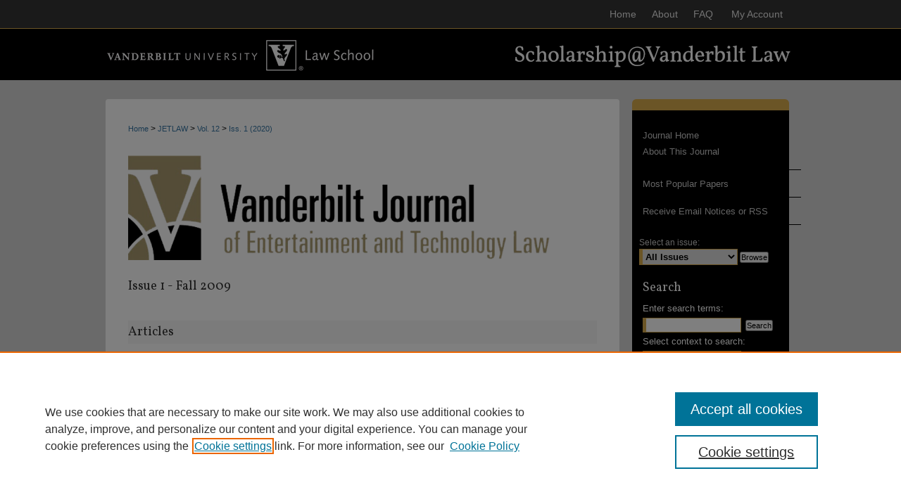

--- FILE ---
content_type: text/html; charset=UTF-8
request_url: https://scholarship.law.vanderbilt.edu/jetlaw/vol12/iss1/
body_size: 5833
content:

<!DOCTYPE html>
<html lang="en">
<head><!-- inj yui3-seed: --><script type='text/javascript' src='//cdnjs.cloudflare.com/ajax/libs/yui/3.6.0/yui/yui-min.js'></script><script type='text/javascript' src='//ajax.googleapis.com/ajax/libs/jquery/1.10.2/jquery.min.js'></script><!-- Adobe Analytics --><script type='text/javascript' src='https://assets.adobedtm.com/4a848ae9611a/d0e96722185b/launch-d525bb0064d8.min.js'></script><script type='text/javascript' src=/assets/nr_browser_production.js></script>

<!-- def.1 -->
<meta charset="utf-8">
<meta name="viewport" content="width=device-width">
<title>
Vanderbilt Journal of Entertainment and Technology Law (JETLaw) | Vol 12 | Iss 1
</title>




<!-- sh.1 -->
<link rel="stylesheet" href="/jetlaw/ir-journal-style.css" type="text/css" media="screen">
<link rel="alternate" type="application/rss+xml" title="Vanderbilt Journal of Entertainment & Technology Law Newsfeed" href="/jetlaw/recent.rss">
<link rel="shortcut icon" href="/favicon.ico" type="image/x-icon">
<link type="text/css" rel="stylesheet" href="/assets/floatbox/floatbox.css">
<link rel="stylesheet" href="/ir-print.css" type="text/css" media="print">
<!--[if IE]>
<link rel="stylesheet" href="/ir-ie.css" type="text/css" media="screen">
<![endif]-->

<!-- JS -->
<script type="text/javascript" src="/assets/jsUtilities.js"></script>
<script type="text/javascript" src="/assets/footnoteLinks.js"></script>

<!-- end sh.1 -->




<script type="text/javascript">var pageData = {"page":{"environment":"prod","productName":"bpdg","language":"en","name":"ir_journal:volume:issue","businessUnit":"els:rp:st"},"visitor":{}};</script>

</head>
<body >
<!-- FILE /srv/sequoia/main/data/assets/site/ir_journal/header.pregen -->
	<!-- FILE: /srv/sequoia/main/data/assets/site/ir_journal/header_inherit.inc --><div id="jetlaw">
	
    		<!-- FILE: /srv/sequoia/main/data/scholarship.law.vanderbilt.edu/assets/header.pregen --><!-- FILE: /srv/sequoia/main/data/assets/site/mobile_nav.inc --><!--[if !IE]>-->
<script src="/assets/scripts/dc-mobile/dc-responsive-nav.js"></script>

<header id="mobile-nav" class="nav-down device-fixed-height" style="visibility: hidden;">
  
  
  <nav class="nav-collapse">
    <ul>
      <li class="menu-item active device-fixed-width"><a href="https://scholarship.law.vanderbilt.edu" title="Home" data-scroll >Home</a></li>
      <li class="menu-item device-fixed-width"><a href="https://scholarship.law.vanderbilt.edu/do/search/advanced/" title="Search" data-scroll ><i class="icon-search"></i> Search</a></li>
      <li class="menu-item device-fixed-width"><a href="https://scholarship.law.vanderbilt.edu/communities.html" title="Browse" data-scroll >Browse Collections</a></li>
      <li class="menu-item device-fixed-width"><a href="/cgi/myaccount.cgi?context=" title="My Account" data-scroll >My Account</a></li>
      <li class="menu-item device-fixed-width"><a href="https://scholarship.law.vanderbilt.edu/about.html" title="About" data-scroll >About</a></li>
      <li class="menu-item device-fixed-width"><a href="https://network.bepress.com" title="Digital Commons Network" data-scroll ><img width="16" height="16" alt="DC Network" style="vertical-align:top;" src="/assets/md5images/8e240588cf8cd3a028768d4294acd7d3.png"> Digital Commons Network™</a></li>
    </ul>
  </nav>
</header>

<script src="/assets/scripts/dc-mobile/dc-mobile-nav.js"></script>
<!--<![endif]-->
<!-- FILE: /srv/sequoia/main/data/scholarship.law.vanderbilt.edu/assets/header.pregen (cont) -->



<div id="vl">
	<div id="container">
		<a href="#main" class="skiplink" accesskey="2" >Skip to main content</a>

		
			<div id="navigation">
				<!-- FILE: /srv/sequoia/main/data/assets/site/ir_navigation.inc -->

<div id="tabs" role="navigation" aria-label="Main"><ul><li id="tabfour"><a href="https://scholarship.law.vanderbilt.edu" title="Home" ><span>Home</span></a></li><li id="tabthree"><a href="https://scholarship.law.vanderbilt.edu/about.html" title="About" ><span>About</span></a></li><li id="tabtwo"><a href="https://scholarship.law.vanderbilt.edu/faq.html" title="FAQ" ><span>FAQ</span></a></li><li id="tabone"><a href="https://scholarship.law.vanderbilt.edu/cgi/myaccount.cgi?context=" title="My Account" ><span>My Account</span></a></li></ul></div>

<!-- FILE: /srv/sequoia/main/data/scholarship.law.vanderbilt.edu/assets/header.pregen (cont) -->
			</div>			
					
			<div id="header">
				<a href="https://scholarship.law.vanderbilt.edu" id="banner_link" title="Scholarship@Vanderbilt Law" >
					<img id="banner_image" alt="Scholarship@Vanderbilt Law" width='980' height='75' src="/assets/md5images/044e8c65d58a20db0ce78bb7acf2da68.png">
				</a>	
				
					<a href="https://law.vanderbilt.edu/" id="logo_link" title="Vanderbilt University Law School" >
						<img id="logo_image" alt="Vanderbilt University Law School" width='392' height='75' src="/assets/md5images/c472fd7b732c02fa62af463e27c8e982.png">
					</a>	
				
			</div>
		

		<div id="wrapper">
			<div id="content">
				<div id="main" class="text">
<!-- FILE: /srv/sequoia/main/data/assets/site/ir_journal/header_inherit.inc (cont) -->
    

<!-- FILE: /srv/sequoia/main/data/assets/site/ir_journal/ir_breadcrumb.inc -->
	<ul id="pager">
		<li>&nbsp;</li>
		 
		<li>&nbsp;</li> 
		
	</ul>

<div class="crumbs" role="navigation" aria-label="Breadcrumb">
	<p>
		

		
		
		
			<a href="https://scholarship.law.vanderbilt.edu" class="ignore" >Home</a>
		
		
		
		
		
		
		
		
		 <span aria-hidden="true">&gt;</span> 
			<a href="https://scholarship.law.vanderbilt.edu/jetlaw" class="ignore" >JETLAW</a>
		
		
		
		 <span aria-hidden="true">&gt;</span> 
			<a href="https://scholarship.law.vanderbilt.edu/jetlaw/vol12" class="ignore" >Vol. 12</a>
		
		
		
		
		
		
		 <span aria-hidden="true">&gt;</span> 
			<a href="https://scholarship.law.vanderbilt.edu/jetlaw/vol12/iss1" class="ignore" >Iss. 1 (2020)</a>
		
		
		
		
		
	</p>
</div>

<div class="clear">&nbsp;</div>
<!-- FILE: /srv/sequoia/main/data/assets/site/ir_journal/header_inherit.inc (cont) -->




	<!-- FILE: /srv/sequoia/main/data/assets/site/ir_journal/volume/issue/ir_journal_logo.inc -->





 




	
	
			
		
			<img alt="Vanderbilt Journal of Entertainment & Technology Law" style="height:auto;width:600px;" class="ignore" width='878' height='220' src="/assets/md5images/4a45e76febae91c81a1ea936efe3f7f3.png">
		
	


<!-- FILE: /srv/sequoia/main/data/assets/site/ir_journal/header_inherit.inc (cont) -->
<!-- FILE: /srv/sequoia/main/data/assets/site/ir_journal/header.pregen (cont) -->


<script type="text/javascript" src="/assets/floatbox/floatbox.js"></script>
		<!-- FILE: /srv/sequoia/main/data/assets/site/ir_journal/volume/issue/issue_introduction.inc -->
	<h2 id="top">Issue 1 - Fall 2009</h2>
<!-- FILE: /srv/sequoia/main/data/assets/site/ir_journal/volume/issue/index.html (cont) -->
		<div class="article-list">
			<!-- FILE: /srv/sequoia/main/data/assets/site/ir_journal/volume/issue/issue.inc -->
<h2 id="article">Articles</h2>
<!-- FILE: /srv/sequoia/main/data/assets/site/can_pick_format.inc --><!-- FILE: /srv/sequoia/main/data/assets/site/ir_download_link.inc -->
<!-- FILE: /srv/sequoia/main/data/assets/site/can_pick_format.inc (cont) -->
<div class="doc">
		<p class="pdf"><a href="https://scholarship.law.vanderbilt.edu/cgi/viewcontent.cgi?article=1291&amp;context=jetlaw" target="_blank" title="Download PDF of An Indirect-Effects Model of Mediated Adjudication: The CSI Myth, the Tech Effect, and Metropolitan Jurors&#039; Expectations for Scientific Evidence (4.4&nbsp;MB)" aria-label="Download PDF of An Indirect-Effects Model of Mediated Adjudication: The CSI Myth, the Tech Effect, and Metropolitan Jurors&#039; Expectations for Scientific Evidence (4.4&nbsp;MB)" >PDF</a></p>
		<p><a href="https://scholarship.law.vanderbilt.edu/jetlaw/vol12/iss1/1" >An Indirect-Effects Model of Mediated Adjudication: The CSI Myth, the Tech Effect, and Metropolitan Jurors' Expectations for Scientific Evidence</a><br><span class="auth">Hon. Donald E. Shelton, Young S. Kim, and Gregg Barak</span></p>
</div>
<!-- FILE: /srv/sequoia/main/data/assets/site/ir_journal/volume/issue/issue.inc (cont) -->
<!-- FILE: /srv/sequoia/main/data/assets/site/can_pick_format.inc --><!-- FILE: /srv/sequoia/main/data/assets/site/ir_download_link.inc -->
<!-- FILE: /srv/sequoia/main/data/assets/site/can_pick_format.inc (cont) -->
<div class="doc">
		<p class="pdf"><a href="https://scholarship.law.vanderbilt.edu/cgi/viewcontent.cgi?article=1292&amp;context=jetlaw" target="_blank" title="Download PDF of Echoes of the Sumptuary Impulse: Considering the Threads of Social Identity, Economic Protectionism, and Public Morality in the Proposed Design Piracy Prohibition Act (3.2&nbsp;MB)" aria-label="Download PDF of Echoes of the Sumptuary Impulse: Considering the Threads of Social Identity, Economic Protectionism, and Public Morality in the Proposed Design Piracy Prohibition Act (3.2&nbsp;MB)" >PDF</a></p>
		<p><a href="https://scholarship.law.vanderbilt.edu/jetlaw/vol12/iss1/2" >Echoes of the Sumptuary Impulse: Considering the Threads of Social Identity, Economic Protectionism, and Public Morality in the Proposed Design Piracy Prohibition Act</a><br><span class="auth">Lucille M. Ponte</span></p>
</div>
<!-- FILE: /srv/sequoia/main/data/assets/site/ir_journal/volume/issue/issue.inc (cont) -->
<h2 id="note">Notes</h2>
<!-- FILE: /srv/sequoia/main/data/assets/site/can_pick_format.inc --><!-- FILE: /srv/sequoia/main/data/assets/site/ir_download_link.inc -->
<!-- FILE: /srv/sequoia/main/data/assets/site/can_pick_format.inc (cont) -->
<div class="doc">
		<p class="pdf"><a href="https://scholarship.law.vanderbilt.edu/cgi/viewcontent.cgi?article=1294&amp;context=jetlaw" target="_blank" title="Download PDF of Dr. Strange-rating or: How I Learned that the Motion Picture Association of America&#039;s Film Rating System Constitutes False Advertising (2.1&nbsp;MB)" aria-label="Download PDF of Dr. Strange-rating or: How I Learned that the Motion Picture Association of America&#039;s Film Rating System Constitutes False Advertising (2.1&nbsp;MB)" >PDF</a></p>
		<p><a href="https://scholarship.law.vanderbilt.edu/jetlaw/vol12/iss1/4" >Dr. Strange-rating or: How I Learned that the Motion Picture Association of America's Film Rating System Constitutes False Advertising</a><br><span class="auth">Jason K. Albosta</span></p>
</div>
<!-- FILE: /srv/sequoia/main/data/assets/site/ir_journal/volume/issue/issue.inc (cont) -->
<!-- FILE: /srv/sequoia/main/data/assets/site/can_pick_format.inc --><!-- FILE: /srv/sequoia/main/data/assets/site/ir_download_link.inc -->
<!-- FILE: /srv/sequoia/main/data/assets/site/can_pick_format.inc (cont) -->
<div class="doc">
		<p class="pdf"><a href="https://scholarship.law.vanderbilt.edu/cgi/viewcontent.cgi?article=1295&amp;context=jetlaw" target="_blank" title="Download PDF of Applying Old Theories to New Problems: How Adverse Possession Can Help Solve the Orphan Works Crisis (1.9&nbsp;MB)" aria-label="Download PDF of Applying Old Theories to New Problems: How Adverse Possession Can Help Solve the Orphan Works Crisis (1.9&nbsp;MB)" >PDF</a></p>
		<p><a href="https://scholarship.law.vanderbilt.edu/jetlaw/vol12/iss1/5" >Applying Old Theories to New Problems: How Adverse Possession Can Help Solve the Orphan Works Crisis</a><br><span class="auth">Megan L. Bibb</span></p>
</div>
<!-- FILE: /srv/sequoia/main/data/assets/site/ir_journal/volume/issue/issue.inc (cont) -->
<!-- FILE: /srv/sequoia/main/data/assets/site/can_pick_format.inc --><!-- FILE: /srv/sequoia/main/data/assets/site/ir_download_link.inc -->
<!-- FILE: /srv/sequoia/main/data/assets/site/can_pick_format.inc (cont) -->
<div class="doc">
		<p class="pdf"><a href="https://scholarship.law.vanderbilt.edu/cgi/viewcontent.cgi?article=1296&amp;context=jetlaw" target="_blank" title="Download PDF of Stop the Bleeding: Title IX and the Disappearance of Men&#039;s Collegiate Athletic Teams (1.5&nbsp;MB)" aria-label="Download PDF of Stop the Bleeding: Title IX and the Disappearance of Men&#039;s Collegiate Athletic Teams (1.5&nbsp;MB)" >PDF</a></p>
		<p><a href="https://scholarship.law.vanderbilt.edu/jetlaw/vol12/iss1/6" >Stop the Bleeding: Title IX and the Disappearance of Men's Collegiate Athletic Teams</a><br><span class="auth">Victoria Langton</span></p>
</div>
<!-- FILE: /srv/sequoia/main/data/assets/site/ir_journal/volume/issue/issue.inc (cont) -->
<h2 id="essay">Essay</h2>
<!-- FILE: /srv/sequoia/main/data/assets/site/can_pick_format.inc --><!-- FILE: /srv/sequoia/main/data/assets/site/ir_download_link.inc -->
<!-- FILE: /srv/sequoia/main/data/assets/site/can_pick_format.inc (cont) -->
<div class="doc">
		<p class="pdf"><a href="https://scholarship.law.vanderbilt.edu/cgi/viewcontent.cgi?article=1293&amp;context=jetlaw" target="_blank" title="Download PDF of Bargaining Power and Background Law (1.4&nbsp;MB)" aria-label="Download PDF of Bargaining Power and Background Law (1.4&nbsp;MB)" >PDF</a></p>
		<p><a href="https://scholarship.law.vanderbilt.edu/jetlaw/vol12/iss1/3" >Bargaining Power and Background Law</a><br><span class="auth">Nancy S. Kim</span></p>
</div>
<!-- FILE: /srv/sequoia/main/data/assets/site/ir_journal/volume/issue/issue.inc (cont) -->
<!-- FILE: /srv/sequoia/main/data/assets/site/ir_journal/volume/issue/index.html (cont) -->
		</div>

<!-- FILE /srv/sequoia/main/data/assets/site/ir_journal/footer.pregen -->
	<!-- FILE: /srv/sequoia/main/data/assets/site/ir_journal/footer_inherit_7_8.inc -->					</div>

	<div class="verticalalign">&nbsp;</div>
	<div class="clear">&nbsp;</div>

				</div>

					<div id="sidebar">
						<!-- FILE: /srv/sequoia/main/data/assets/site/ir_journal/ir_journal_sidebar_7_8.inc -->

	<!-- FILE: /srv/sequoia/main/data/assets/site/ir_journal/ir_journal_sidebar_links_7_8.inc --><ul class="sb-custom-journal">
	<li class="sb-home">
		<a href="https://scholarship.law.vanderbilt.edu/jetlaw" title="Vanderbilt Journal of Entertainment & Technology Law" accesskey="1" >
				Journal Home
		</a>
	</li>
		<li class="sb-about">
			<a href="https://scholarship.law.vanderbilt.edu/jetlaw/about.html" >
				About This Journal
			</a>
		</li>
</ul><!-- FILE: /srv/sequoia/main/data/assets/site/ir_journal/ir_journal_sidebar_7_8.inc (cont) -->
		<!-- FILE: /srv/sequoia/main/data/assets/site/urc_badge.inc -->
<!-- FILE: /srv/sequoia/main/data/assets/site/ir_journal/ir_journal_sidebar_7_8.inc (cont) -->
	<!-- FILE: /srv/sequoia/main/data/assets/site/ir_journal/ir_journal_navcontainer_7_8.inc --><div id="navcontainer">
	<ul id="navlist">
			<li class="sb-popular">
				<a href="https://scholarship.law.vanderbilt.edu/jetlaw/topdownloads.html" title="View the top downloaded papers" >
						Most Popular Papers
				</a>
			</li>
			<li class="sb-rss">
				<a href="https://scholarship.law.vanderbilt.edu/jetlaw/announcements.html" title="Receive notifications of new content" >
					Receive Email Notices or RSS
				</a>
			</li>
	</ul>
<!-- FILE: /srv/sequoia/main/data/assets/site/ir_journal/ir_journal_special_issue_7_8.inc -->
<!-- FILE: /srv/sequoia/main/data/assets/site/ir_journal/ir_journal_navcontainer_7_8.inc (cont) -->
</div><!-- FILE: /srv/sequoia/main/data/assets/site/ir_journal/ir_journal_sidebar_7_8.inc (cont) -->
	<!-- FILE: /srv/sequoia/main/data/assets/site/ir_journal/ir_journal_sidebar_search_7_8.inc --><div class="sidebar-search">
	<form method="post" action="https://scholarship.law.vanderbilt.edu/cgi/redirect.cgi" id="browse">
		<label for="url">
			Select an issue:
		</label>
			<br>
		<!-- FILE: /srv/sequoia/main/data/assets/site/ir_journal/ir_journal_volume_issue_popup_7_8.inc --><div>
	<span class="border">
								<select name="url" id="url">
							<option value="https://scholarship.law.vanderbilt.edu/jetlaw/all_issues.html">
								All Issues
							</option>
										<option value="https://scholarship.law.vanderbilt.edu/jetlaw/vol28/iss1">
											Vol. 28, 
											Iss. 1
										</option>
										<option value="https://scholarship.law.vanderbilt.edu/jetlaw/vol27/iss4">
											Vol. 27, 
											Iss. 4
										</option>
										<option value="https://scholarship.law.vanderbilt.edu/jetlaw/vol27/iss3">
											Vol. 27, 
											Iss. 3
										</option>
										<option value="https://scholarship.law.vanderbilt.edu/jetlaw/vol27/iss2">
											Vol. 27, 
											Iss. 2
										</option>
										<option value="https://scholarship.law.vanderbilt.edu/jetlaw/vol27/iss1">
											Vol. 27, 
											Iss. 1
										</option>
										<option value="https://scholarship.law.vanderbilt.edu/jetlaw/vol26/iss4">
											Vol. 26, 
											Iss. 4
										</option>
										<option value="https://scholarship.law.vanderbilt.edu/jetlaw/vol26/iss3">
											Vol. 26, 
											Iss. 3
										</option>
										<option value="https://scholarship.law.vanderbilt.edu/jetlaw/vol26/iss2">
											Vol. 26, 
											Iss. 2
										</option>
										<option value="https://scholarship.law.vanderbilt.edu/jetlaw/vol26/iss1">
											Vol. 26, 
											Iss. 1
										</option>
										<option value="https://scholarship.law.vanderbilt.edu/jetlaw/vol25/iss4">
											Vol. 25, 
											Iss. 4
										</option>
										<option value="https://scholarship.law.vanderbilt.edu/jetlaw/vol25/iss3">
											Vol. 25, 
											Iss. 3
										</option>
										<option value="https://scholarship.law.vanderbilt.edu/jetlaw/vol25/iss2">
											Vol. 25, 
											Iss. 2
										</option>
										<option value="https://scholarship.law.vanderbilt.edu/jetlaw/vol25/iss1">
											Vol. 25, 
											Iss. 1
										</option>
										<option value="https://scholarship.law.vanderbilt.edu/jetlaw/vol24/iss4">
											Vol. 24, 
											Iss. 4
										</option>
										<option value="https://scholarship.law.vanderbilt.edu/jetlaw/vol24/iss3">
											Vol. 24, 
											Iss. 3
										</option>
										<option value="https://scholarship.law.vanderbilt.edu/jetlaw/vol24/iss2">
											Vol. 24, 
											Iss. 2
										</option>
										<option value="https://scholarship.law.vanderbilt.edu/jetlaw/vol24/iss1">
											Vol. 24, 
											Iss. 1
										</option>
										<option value="https://scholarship.law.vanderbilt.edu/jetlaw/vol23/iss4">
											Vol. 23, 
											Iss. 4
										</option>
										<option value="https://scholarship.law.vanderbilt.edu/jetlaw/vol23/iss3">
											Vol. 23, 
											Iss. 3
										</option>
										<option value="https://scholarship.law.vanderbilt.edu/jetlaw/vol23/iss2">
											Vol. 23, 
											Iss. 2
										</option>
										<option value="https://scholarship.law.vanderbilt.edu/jetlaw/vol23/iss1">
											Vol. 23, 
											Iss. 1
										</option>
										<option value="https://scholarship.law.vanderbilt.edu/jetlaw/vol22/iss4">
											Vol. 22, 
											Iss. 4
										</option>
										<option value="https://scholarship.law.vanderbilt.edu/jetlaw/vol22/iss3">
											Vol. 22, 
											Iss. 3
										</option>
										<option value="https://scholarship.law.vanderbilt.edu/jetlaw/vol22/iss2">
											Vol. 22, 
											Iss. 2
										</option>
										<option value="https://scholarship.law.vanderbilt.edu/jetlaw/vol22/iss1">
											Vol. 22, 
											Iss. 1
										</option>
										<option value="https://scholarship.law.vanderbilt.edu/jetlaw/vol21/iss4">
											Vol. 21, 
											Iss. 4
										</option>
										<option value="https://scholarship.law.vanderbilt.edu/jetlaw/vol21/iss3">
											Vol. 21, 
											Iss. 3
										</option>
										<option value="https://scholarship.law.vanderbilt.edu/jetlaw/vol21/iss2">
											Vol. 21, 
											Iss. 2
										</option>
										<option value="https://scholarship.law.vanderbilt.edu/jetlaw/vol21/iss1">
											Vol. 21, 
											Iss. 1
										</option>
										<option value="https://scholarship.law.vanderbilt.edu/jetlaw/vol20/iss4">
											Vol. 20, 
											Iss. 4
										</option>
										<option value="https://scholarship.law.vanderbilt.edu/jetlaw/vol20/iss3">
											Vol. 20, 
											Iss. 3
										</option>
										<option value="https://scholarship.law.vanderbilt.edu/jetlaw/vol20/iss2">
											Vol. 20, 
											Iss. 2
										</option>
										<option value="https://scholarship.law.vanderbilt.edu/jetlaw/vol20/iss1">
											Vol. 20, 
											Iss. 1
										</option>
										<option value="https://scholarship.law.vanderbilt.edu/jetlaw/vol19/iss4">
											Vol. 19, 
											Iss. 4
										</option>
										<option value="https://scholarship.law.vanderbilt.edu/jetlaw/vol19/iss3">
											Vol. 19, 
											Iss. 3
										</option>
										<option value="https://scholarship.law.vanderbilt.edu/jetlaw/vol19/iss2">
											Vol. 19, 
											Iss. 2
										</option>
										<option value="https://scholarship.law.vanderbilt.edu/jetlaw/vol19/iss1">
											Vol. 19, 
											Iss. 1
										</option>
										<option value="https://scholarship.law.vanderbilt.edu/jetlaw/vol18/iss4">
											Vol. 18, 
											Iss. 4
										</option>
										<option value="https://scholarship.law.vanderbilt.edu/jetlaw/vol18/iss3">
											Vol. 18, 
											Iss. 3
										</option>
										<option value="https://scholarship.law.vanderbilt.edu/jetlaw/vol18/iss2">
											Vol. 18, 
											Iss. 2
										</option>
										<option value="https://scholarship.law.vanderbilt.edu/jetlaw/vol18/iss1">
											Vol. 18, 
											Iss. 1
										</option>
										<option value="https://scholarship.law.vanderbilt.edu/jetlaw/vol17/iss4">
											Vol. 17, 
											Iss. 4
										</option>
										<option value="https://scholarship.law.vanderbilt.edu/jetlaw/vol17/iss3">
											Vol. 17, 
											Iss. 3
										</option>
										<option value="https://scholarship.law.vanderbilt.edu/jetlaw/vol17/iss2">
											Vol. 17, 
											Iss. 2
										</option>
										<option value="https://scholarship.law.vanderbilt.edu/jetlaw/vol17/iss1">
											Vol. 17, 
											Iss. 1
										</option>
										<option value="https://scholarship.law.vanderbilt.edu/jetlaw/vol16/iss4">
											Vol. 16, 
											Iss. 4
										</option>
										<option value="https://scholarship.law.vanderbilt.edu/jetlaw/vol16/iss3">
											Vol. 16, 
											Iss. 3
										</option>
										<option value="https://scholarship.law.vanderbilt.edu/jetlaw/vol16/iss2">
											Vol. 16, 
											Iss. 2
										</option>
										<option value="https://scholarship.law.vanderbilt.edu/jetlaw/vol16/iss1">
											Vol. 16, 
											Iss. 1
										</option>
										<option value="https://scholarship.law.vanderbilt.edu/jetlaw/vol15/iss4">
											Vol. 15, 
											Iss. 4
										</option>
										<option value="https://scholarship.law.vanderbilt.edu/jetlaw/vol15/iss3">
											Vol. 15, 
											Iss. 3
										</option>
										<option value="https://scholarship.law.vanderbilt.edu/jetlaw/vol15/iss2">
											Vol. 15, 
											Iss. 2
										</option>
										<option value="https://scholarship.law.vanderbilt.edu/jetlaw/vol15/iss1">
											Vol. 15, 
											Iss. 1
										</option>
										<option value="https://scholarship.law.vanderbilt.edu/jetlaw/vol14/iss4">
											Vol. 14, 
											Iss. 4
										</option>
										<option value="https://scholarship.law.vanderbilt.edu/jetlaw/vol14/iss3">
											Vol. 14, 
											Iss. 3
										</option>
										<option value="https://scholarship.law.vanderbilt.edu/jetlaw/vol14/iss2">
											Vol. 14, 
											Iss. 2
										</option>
										<option value="https://scholarship.law.vanderbilt.edu/jetlaw/vol14/iss1">
											Vol. 14, 
											Iss. 1
										</option>
										<option value="https://scholarship.law.vanderbilt.edu/jetlaw/vol13/iss4">
											Vol. 13, 
											Iss. 4
										</option>
										<option value="https://scholarship.law.vanderbilt.edu/jetlaw/vol13/iss3">
											Vol. 13, 
											Iss. 3
										</option>
										<option value="https://scholarship.law.vanderbilt.edu/jetlaw/vol13/iss2">
											Vol. 13, 
											Iss. 2
										</option>
										<option value="https://scholarship.law.vanderbilt.edu/jetlaw/vol13/iss1">
											Vol. 13, 
											Iss. 1
										</option>
										<option value="https://scholarship.law.vanderbilt.edu/jetlaw/vol12/iss4">
											Vol. 12, 
											Iss. 4
										</option>
										<option value="https://scholarship.law.vanderbilt.edu/jetlaw/vol12/iss3">
											Vol. 12, 
											Iss. 3
										</option>
										<option value="https://scholarship.law.vanderbilt.edu/jetlaw/vol12/iss2">
											Vol. 12, 
											Iss. 2
										</option>
										<option value="https://scholarship.law.vanderbilt.edu/jetlaw/vol12/iss1">
											Vol. 12, 
											Iss. 1
										</option>
										<option value="https://scholarship.law.vanderbilt.edu/jetlaw/vol11/iss4">
											Vol. 11, 
											Iss. 4
										</option>
										<option value="https://scholarship.law.vanderbilt.edu/jetlaw/vol11/iss3">
											Vol. 11, 
											Iss. 3
										</option>
										<option value="https://scholarship.law.vanderbilt.edu/jetlaw/vol11/iss2">
											Vol. 11, 
											Iss. 2
										</option>
										<option value="https://scholarship.law.vanderbilt.edu/jetlaw/vol11/iss1">
											Vol. 11, 
											Iss. 1
										</option>
										<option value="https://scholarship.law.vanderbilt.edu/jetlaw/vol10/iss4">
											Vol. 10, 
											Iss. 4
										</option>
										<option value="https://scholarship.law.vanderbilt.edu/jetlaw/vol10/iss3">
											Vol. 10, 
											Iss. 3
										</option>
										<option value="https://scholarship.law.vanderbilt.edu/jetlaw/vol10/iss2">
											Vol. 10, 
											Iss. 2
										</option>
										<option value="https://scholarship.law.vanderbilt.edu/jetlaw/vol10/iss1">
											Vol. 10, 
											Iss. 1
										</option>
										<option value="https://scholarship.law.vanderbilt.edu/jetlaw/vol9/iss3">
											Vol. 9, 
											Iss. 3
										</option>
										<option value="https://scholarship.law.vanderbilt.edu/jetlaw/vol9/iss2">
											Vol. 9, 
											Iss. 2
										</option>
										<option value="https://scholarship.law.vanderbilt.edu/jetlaw/vol9/iss1">
											Vol. 9, 
											Iss. 1
										</option>
										<option value="https://scholarship.law.vanderbilt.edu/jetlaw/vol8/iss3">
											Vol. 8, 
											Iss. 3
										</option>
										<option value="https://scholarship.law.vanderbilt.edu/jetlaw/vol8/iss2">
											Vol. 8, 
											Iss. 2
										</option>
										<option value="https://scholarship.law.vanderbilt.edu/jetlaw/vol8/iss1">
											Vol. 8, 
											Iss. 1
										</option>
										<option value="https://scholarship.law.vanderbilt.edu/jetlaw/vol7/iss3">
											Vol. 7, 
											Iss. 3
										</option>
										<option value="https://scholarship.law.vanderbilt.edu/jetlaw/vol7/iss2">
											Vol. 7, 
											Iss. 2
										</option>
										<option value="https://scholarship.law.vanderbilt.edu/jetlaw/vol7/iss1">
											Vol. 7, 
											Iss. 1
										</option>
										<option value="https://scholarship.law.vanderbilt.edu/jetlaw/vol6/iss2">
											Vol. 6, 
											Iss. 2
										</option>
										<option value="https://scholarship.law.vanderbilt.edu/jetlaw/vol6/iss1">
											Vol. 6, 
											Iss. 1
										</option>
										<option value="https://scholarship.law.vanderbilt.edu/jetlaw/vol5/iss2">
											Vol. 5, 
											Iss. 2
										</option>
										<option value="https://scholarship.law.vanderbilt.edu/jetlaw/vol5/iss1">
											Vol. 5, 
											Iss. 1
										</option>
										<option value="https://scholarship.law.vanderbilt.edu/jetlaw/vol4/iss2">
											Vol. 4, 
											Iss. 2
										</option>
										<option value="https://scholarship.law.vanderbilt.edu/jetlaw/vol4/iss1">
											Vol. 4, 
											Iss. 1
										</option>
										<option value="https://scholarship.law.vanderbilt.edu/jetlaw/vol3/iss2">
											Vol. 3, 
											Iss. 2
										</option>
										<option value="https://scholarship.law.vanderbilt.edu/jetlaw/vol3/iss1">
											Vol. 3, 
											Iss. 1
										</option>
										<option value="https://scholarship.law.vanderbilt.edu/jetlaw/vol2/iss2">
											Vol. 2, 
											Iss. 2
										</option>
										<option value="https://scholarship.law.vanderbilt.edu/jetlaw/vol2/iss1">
											Vol. 2, 
											Iss. 1
										</option>
										<option value="https://scholarship.law.vanderbilt.edu/jetlaw/vol1/iss1">
											Vol. 1, 
											Iss. 1
										</option>
						</select>
		<input type="submit" value="Browse" class="searchbutton" style="font-size:11px;">
	</span>
</div>
<!-- FILE: /srv/sequoia/main/data/assets/site/ir_journal/ir_journal_sidebar_search_7_8.inc (cont) -->
			<div style="clear:left;">&nbsp;</div>
	</form>
	<!-- FILE: /srv/sequoia/main/data/assets/site/ir_sidebar_search_7_8.inc --><h2>Search</h2>
<form method='get' action='https://scholarship.law.vanderbilt.edu/do/search/' id="sidebar-search">
	<label for="search" accesskey="4">
		Enter search terms:
	</label>
		<div>
			<span class="border">
				<input type="text" name='q' class="search" id="search">
			</span> 
			<input type="submit" value="Search" class="searchbutton" style="font-size:11px;">
		</div>
	<label for="context">
		Select context to search:
	</label> 
		<div>
			<span class="border">
				<select name="fq" id="context">
						<option value='virtual_ancestor_link:"https://scholarship.law.vanderbilt.edu/jetlaw"'>in this journal</option>
					<option value='virtual_ancestor_link:"https://scholarship.law.vanderbilt.edu"'>in this repository</option>
					<option value='virtual_ancestor_link:"http:/"'>across all repositories</option>
				</select>
			</span>
		</div>
</form>
<p class="advanced">
		<a href="https://scholarship.law.vanderbilt.edu/do/search/advanced/?fq=virtual_ancestor_link:%22https://scholarship.law.vanderbilt.edu/jetlaw%22" >
			Advanced Search
		</a>
</p>
<!-- FILE: /srv/sequoia/main/data/assets/site/ir_journal/ir_journal_sidebar_search_7_8.inc (cont) -->
</div>
<!-- FILE: /srv/sequoia/main/data/assets/site/ir_journal/ir_journal_sidebar_7_8.inc (cont) -->
	<!-- FILE: /srv/sequoia/main/data/assets/site/ir_journal/ir_journal_issn_7_8.inc --><!-- FILE: /srv/sequoia/main/data/assets/site/ir_journal/ir_journal_sidebar_7_8.inc (cont) -->
	<!-- FILE: /srv/sequoia/main/data/assets/site/ir_journal/ir_journal_custom_lower_7_8.inc --><!-- FILE: /srv/sequoia/main/data/assets/site/ir_journal/ir_journal_sidebar_7_8.inc (cont) -->
	<!-- FILE: /srv/sequoia/main/data/assets/site/ir_journal/ir_custom_sidebar_images.inc --><!-- FILE: /srv/sequoia/main/data/assets/site/ir_journal/ir_journal_sidebar_7_8.inc (cont) -->
	<!-- FILE: /srv/sequoia/main/data/assets/site/ir_sidebar_geolocate.inc --><!-- FILE: /srv/sequoia/main/data/assets/site/ir_geolocate_enabled_and_displayed.inc -->
<!-- FILE: /srv/sequoia/main/data/assets/site/ir_sidebar_geolocate.inc (cont) -->
<!-- FILE: /srv/sequoia/main/data/assets/site/ir_journal/ir_journal_sidebar_7_8.inc (cont) -->
	<!-- FILE: /srv/sequoia/main/data/assets/site/ir_journal/ir_journal_custom_lowest_7_8.inc --><!-- FILE: /srv/sequoia/main/data/assets/site/ir_journal/ir_journal_sidebar_7_8.inc (cont) -->

<!-- FILE: /srv/sequoia/main/data/assets/site/ir_journal/footer_inherit_7_8.inc (cont) -->
							<div class="verticalalign">&nbsp;</div>
					</div>

			</div>

			
				<!-- FILE: /srv/sequoia/main/data/assets/site/ir_footer_content.inc --><div id="footer" role="contentinfo">
	
	
	<!-- FILE: /srv/sequoia/main/data/assets/site/ir_bepress_logo.inc --><div id="bepress">

<a href="https://www.elsevier.com/solutions/digital-commons" title="Elsevier - Digital Commons" >
	<em>Elsevier - Digital Commons</em>
</a>

</div>
<!-- FILE: /srv/sequoia/main/data/assets/site/ir_footer_content.inc (cont) -->
	<p>
		<a href="https://scholarship.law.vanderbilt.edu" title="Home page" accesskey="1" >Home</a> | 
		<a href="https://scholarship.law.vanderbilt.edu/about.html" title="About" >About</a> | 
		<a href="https://scholarship.law.vanderbilt.edu/faq.html" title="FAQ" >FAQ</a> | 
		<a href="/cgi/myaccount.cgi?context=" title="My Account Page" accesskey="3" >My Account</a> | 
		<a href="https://scholarship.law.vanderbilt.edu/accessibility.html" title="Accessibility Statement" accesskey="0" >Accessibility Statement</a>
	</p>
	<p>
	
	
		<a class="secondary-link" href="https://www.elsevier.com/legal/privacy-policy" title="Privacy Policy" >Privacy</a>
	
		<a class="secondary-link" href="https://www.elsevier.com/legal/elsevier-website-terms-and-conditions" title="Copyright Policy" >Copyright</a>	
	</p> 
	
</div>

<!-- FILE: /srv/sequoia/main/data/assets/site/ir_journal/footer_inherit_7_8.inc (cont) -->
					

		</div>
	</div>
</div>

<!-- FILE: /srv/sequoia/main/data/scholarship.law.vanderbilt.edu/assets/ir_analytics.inc --><!-- Global site tag (gtag.js) - Google Analytics -->
<script async src="https://www.googletagmanager.com/gtag/js?id=UA-114937022-24"></script>
<script>
  window.dataLayer = window.dataLayer || [];
  function gtag(){dataLayer.push(arguments);}
  gtag('js', new Date());

  gtag('config', 'UA-114937022-24');
</script>
<!-- FILE: /srv/sequoia/main/data/assets/site/ir_journal/footer_inherit_7_8.inc (cont) -->

<!-- FILE: /srv/sequoia/main/data/assets/site/ir_journal/footer.pregen (cont) -->

<script type='text/javascript' src='/assets/scripts/bpbootstrap-20160726.pack.js'></script><script type='text/javascript'>BPBootstrap.init({appendCookie:''})</script></body></html>


--- FILE ---
content_type: text/css
request_url: https://scholarship.law.vanderbilt.edu/jetlaw/ir-journal-style.css
body_size: -37
content:
 
	@import url("/jetlaw/ir-style.css");
	@import url("/ir-custom.css");
	@import url("/jetlaw/ir-custom.css");
	@import url("/ir-local.css");
	@import url("/jetlaw/ir-local.css");


